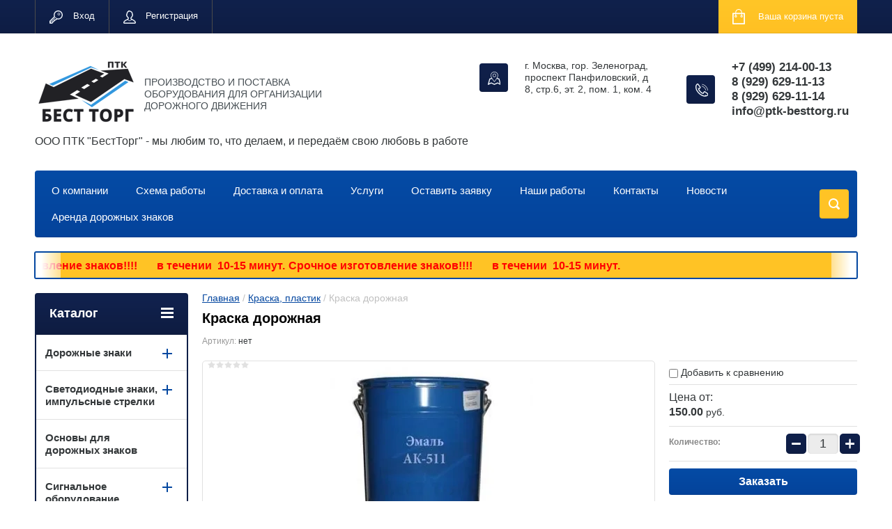

--- FILE ---
content_type: text/html; charset=utf-8
request_url: http://ptk-besttorg.ru/shop/product/kraska-dorozhnaya
body_size: 17561
content:

	<!doctype html>
<html lang="ru">
<head>
<meta charset="utf-8">
<meta name="robots" content="all"/>
<title>Краска дорожная</title>
<meta name="description" content="Краска дорожная">
<meta name="keywords" content="Краска дорожная">
<meta name="SKYPE_TOOLBAR" content="SKYPE_TOOLBAR_PARSER_COMPATIBLE">
<meta name="viewport" content="width=device-width, initial-scale=1.0, maximum-scale=1.0, user-scalable=no">
<meta name="format-detection" content="telephone=no">
<meta http-equiv="x-rim-auto-match" content="none">
<link rel="stylesheet" href="/g/css/styles_articles_tpl.css">
<script src="/g/libs/jquery/1.10.2/jquery.min.js"></script>
<link rel='stylesheet' type='text/css' href='/shared/highslide-4.1.13/highslide.min.css'/>
<script type='text/javascript' src='/shared/highslide-4.1.13/highslide-full.packed.js'></script>
<script type='text/javascript'>
hs.graphicsDir = '/shared/highslide-4.1.13/graphics/';
hs.outlineType = null;
hs.showCredits = false;
hs.lang={cssDirection:'ltr',loadingText:'Загрузка...',loadingTitle:'Кликните чтобы отменить',focusTitle:'Нажмите чтобы перенести вперёд',fullExpandTitle:'Увеличить',fullExpandText:'Полноэкранный',previousText:'Предыдущий',previousTitle:'Назад (стрелка влево)',nextText:'Далее',nextTitle:'Далее (стрелка вправо)',moveTitle:'Передвинуть',moveText:'Передвинуть',closeText:'Закрыть',closeTitle:'Закрыть (Esc)',resizeTitle:'Восстановить размер',playText:'Слайд-шоу',playTitle:'Слайд-шоу (пробел)',pauseText:'Пауза',pauseTitle:'Приостановить слайд-шоу (пробел)',number:'Изображение %1/%2',restoreTitle:'Нажмите чтобы посмотреть картинку, используйте мышь для перетаскивания. Используйте клавиши вперёд и назад'};</script>

            <!-- 46b9544ffa2e5e73c3c971fe2ede35a5 -->
            <script src='/shared/s3/js/lang/ru.js'></script>
            <script src='/shared/s3/js/common.min.js'></script>
        <link rel='stylesheet' type='text/css' href='/shared/s3/css/calendar.css' />
<!--s3_require-->
<link rel="stylesheet" href="/g/basestyle/1.0.1/user/user.css" type="text/css"/>
<link rel="stylesheet" href="/g/basestyle/1.0.1/user/user.blue.css" type="text/css"/>
<script type="text/javascript" src="/g/basestyle/1.0.1/user/user.js" async></script>
<!--/s3_require-->





	<link rel="stylesheet" type="text/css" href="/g/shop2v2/default/css/theme.less.css"><script type="text/javascript" src="/g/printme.js"></script>
<script type="text/javascript" src="/g/shop2v2/default/js/tpl.js"></script>
<script type="text/javascript" src="/g/shop2v2/default/js/baron.min.js"></script>
<script type="text/javascript" src="/g/shop2v2/default/js/shop2.2.js"></script>
<script type="text/javascript">shop2.init({"productRefs": {"232199861":{"cena_ot":{"1":["292883261"]}}},"apiHash": {"getPromoProducts":"2499b5d6e34c8497df63f28023c550ff","getSearchMatches":"d54a7a1356be5754ebb95e99ecd1f726","getFolderCustomFields":"0f7b3fccad83e568198428364824db27","getProductListItem":"e9c555ece730d11ff974b0d5e723c633","cartAddItem":"3cc08159da50b8cf9b6e5e0530693aba","cartRemoveItem":"070bb6f0c037cf877ab379feb2156f8d","cartUpdate":"62087c142ac25820687015f06d590456","cartRemoveCoupon":"bb7f2554f19b1defe5259c2410522da2","cartAddCoupon":"af6d8a4c037587924d649c51727a2402","deliveryCalc":"0eb2719961dcd80722a8efdc3bce15b3","printOrder":"1098b1d6a47a19a27969a9003a5c6405","cancelOrder":"54b7708d87f17da2932af2cd63913988","cancelOrderNotify":"dfdb697cd28cc97d69b536187d4f8be6","repeatOrder":"28831ebc67a2a22175b48a92c9fd5a87","paymentMethods":"202c0ba08f3043d76c1c479fdc7fcbf9","compare":"3a44175fdcf929144fb38dd69ba60ac4"},"verId": 1969113,"mode": "product","step": "","uri": "/shop","IMAGES_DIR": "/d/","cf_margin_price_enabled": 0,"my": {"list_picture_enlarge":true,"accessory":"\u0410\u043a\u0441\u0441\u0435\u0441\u0441\u0443\u0430\u0440\u044b","kit":"\u041d\u0430\u0431\u043e\u0440","recommend":"\u0420\u0435\u043a\u043e\u043c\u0435\u043d\u0434\u0443\u0435\u043c\u044b\u0435","similar":"\u041f\u043e\u0445\u043e\u0436\u0438\u0435","modification":"\u041c\u043e\u0434\u0438\u0444\u0438\u043a\u0430\u0446\u0438\u0438","unique_values":true,"show_rating_sort":true,"buy_alias":"\u0412 \u043a\u043e\u0440\u0437\u0438\u043d\u0443","special_alias":"spec","new_alias":"new"}});</script>
<style type="text/css">.product-item-thumb {width: 280px;}.product-item-thumb .product-image, .product-item-simple .product-image {height: 280px;width: 280px;}.product-item-thumb .product-amount .amount-title {width: 184px;}.product-item-thumb .product-price {width: 230px;}.shop2-product .product-side-l {width: 408px;}.shop2-product .product-image {height: 408px;width: 408px;}.shop2-product .product-thumbnails li {width: 126px;height: 126px;}</style><link rel="stylesheet" href="/g/templates/shop2/2.24.2/css/nouislider.min.css">

 	<link rel="stylesheet" href="/t/v2449/images/theme10/theme.scss.css">


<!-- <link rel="stylesheet" href="/t/v2449/images/css/theme.scss.css"> -->
	<script type='text/javascript' src="/g/s3/misc/eventable/0.0.1/s3.eventable.js"></script>
	<script type='text/javascript' src="/g/s3/misc/math/0.0.1/s3.math.js"></script>
	<script type='text/javascript' src="/g/s3/menu/allin/0.0.2/s3.menu.allin.js"></script>

<script src="/g/templates/shop2/2.24.2/js/owl.carousel.min.js" charset="utf-8"></script>
<script src="/g/templates/shop2/2.24.2/js/nouislider.min.js" charset="utf-8"></script>
<script src="/g/templates/shop2/2.24.2/js/jquery.responsivetabs.min.js"></script>
<script src="/g/templates/shop2/2.24.2/js/jquery.formstyler.min.js"></script>
<script src="/g/templates/shop2/2.24.2/js/animit.min.js"></script>
<script src="/g/templates/shop2/2.24.2/js/jquery.pudge.min.js"></script>
<script src="/g/s3/misc/includeform/0.0.3/s3.includeform.js"></script>

<script src="/g/templates/shop2/2.24.2/js/main.js" charset="utf-8"></script>

<script src="/t/v2449/images/js/main2.js" charset="utf-8"></script>

<script src="/t/v2449/images/js/site.addons.js"></script>
<link rel="stylesheet" href="/t/v2449/images/css/site.addons.scss.css">

<!--[if lt IE 10]>
<script src="/g/libs/ie9-svg-gradient/0.0.1/ie9-svg-gradient.min.js"></script>
<script src="/g/libs/jquery-placeholder/2.0.7/jquery.placeholder.min.js"></script>
<script src="/g/libs/jquery-textshadow/0.0.1/jquery.textshadow.min.js"></script>
<script src="/g/s3/misc/ie/0.0.1/ie.js"></script>
<![endif]-->
<!--[if lt IE 9]>
<script src="/g/libs/html5shiv/html5.js"></script>
<![endif]-->
</head>
<body>
	<div class="site-wrapper">
		<header role="banner" class="site-header">
			<div class="top-panel-wr">
				<div class="top-panel clear-self">
					<div class="regid-block">
						<a href="/user/login" class="reg-enter" >Вход</a>
						<a href="/user/register" class="reg-link" >Регистрация</a>
					</div>

					<div id="shop2-cart-preview">
	<div class="shop-block cart-preview ">
		<div class="cart-preview-count">0</div>
		<div class="block-body"><a href="/shop/cart">
						<div>Ваша корзина пуста</div>
                        </a>
		</div>
	</div>
</div><!-- Cart Preview -->					<a href="" class="top-panel-search-button"></a>
				</div>
			</div>
			<div class="header-bot-block clear-self">
				<div class="site-name-wr">
					<div class="name-bl-wr">
												<div class="logo">
							<a href="http://ptk-besttorg.ru"><img src=/thumb/2/eAnjD_7ti1oTfN48DOfp3Q/150r100/d/logo.png alt="/"></a>
						</div>
												<div class="site-name-in">
							<div class="site-name"><a href="http://ptk-besttorg.ru"></a></div>
							<div class="site-description">ПРОИЗВОДСТВО И ПОСТАВКА ОБОРУДОВАНИЯ ДЛЯ ОРГАНИЗАЦИИ ДОРОЖНОГО ДВИЖЕНИЯ</div>
						</div>
					</div>
					<div class="slogan">
						ООО ПТК &quot;БестТорг&quot; - мы любим то, что делаем, и передаём свою любовь в работе
					</div>
				</div>
				<div class="phone-block-wr clear-self">
											<div class="site-phone">
							<div class="s1"></div>
							<div class="s2 site-phone__inner">
																	<div><a href="tel:+7 (499) 214-00-13">+7 (499) 214-00-13</a></div>
																	<div><a href="tel:8 (929) 629-11-13">8 (929) 629-11-13</a></div>
																	<div><a href="tel:8 (929) 629-11-14">8 (929) 629-11-14</a></div>
																	<div><a href="tel:info@ptk-besttorg.ru">info@ptk-besttorg.ru</a></div>
															</div>
						</div>
															<div class="site-adres">
						<span class="s1"></span>
						<span class="s2 site-adres__inner">г. Москва, гор. Зеленоград, проспект Панфиловский, д 8, стр.6, эт. 2, пом. 1, ком. 4</span>
					</div>
									</div>
			</div>
			<div class="top-navigation-wrap">
				<div class="top-navigation-in">
					
					<div class="top-menu-wrapper">
						<a href="#" class="top-panel-navigation-button"></a>
						
						<div class="top-menu-scroller">
							<div class="top-categor-wr">
								<div class="top-categor-title">Каталог<span class="s1"><span class="s2"></span></span></div>
								<ul class="left-categor"><li><a href="/shop/folder/dorozhnyye-znaki-1" >Дорожные знаки</a><ul class="level-2"><li><a href="/shop/folder/vse-znaki" >Все знаки</a></li><li><a href="/shop/folder/vremennyye-znaki" >Временные знаки</a></li><li><a href="/shop/folder/znak-s-fluorestsentnym-kantom" >Знак с флуоресцентным кантом</a></li><li><a href="/shop/folder/preduprezhdayushchiye-znaki" >Предупреждающие знаки</a></li><li><a href="/shop/folder/znaki-prioriteta" >Знаки приоритета</a></li><li><a href="/shop/folder/zapreshchayushchiye-znaki" >Запрещающие знаки</a></li><li><a href="/shop/folder/predpisyvayushchiye-znaki" >Предписывающие знаки</a></li><li><a href="/shop/folder/znaki-osobykh-predpisaniy" >Знаки особых предписаний</a></li><li><a href="/shop/folder/informatsionnyye-znaki" >Информационные знаки</a></li><li><a href="/shop/folder/znaki-servisa" >Знаки сервиса</a></li><li><a href="/shop/folder/znaki-dopolnitelnoy-informatsii" >Знаки дополнительной информации</a></li><li><a href="/shop/folder/znaki-individualnogo-proyektirovaniya-zip" >Знаки индивидуального проектирования (ЗИП)</a></li></ul></li><li><a href="/shop/folder/svetodiodnyye-znaki-impulsnyye-strelki" >Светодиодные знаки, импульсные стрелки</a><ul class="level-2"><li><a href="/shop/folder/aksessuary" >Аксессуары</a></li></ul></li><li><a href="/shop/folder/osnovy-dlya-dorozhnykh-znakov" >Основы для дорожных знаков</a></li><li><a href="/shop/folder/signalnoye-oborudovaniye" >Сигнальное оборудование</a><ul class="level-2"><li><a href="/shop/folder/vse-1" >Все</a></li><li><a href="/shop/folder/fonari-girlyandy" >Фонари, гирлянды</a></li><li><a href="/shop/folder/katafoty" >Катафоты, щиты прикрытия, балки светосигнальные</a></li><li><a href="/shop/folder/aksessuary-1" >Аксессуары</a></li></ul></li><li><a href="/shop/folder/lezhachiye-politseyskiye-iskusstvennaya-dorozhnaya-nerovnost-idn" >Лежачие полицейские (Искусственная дорожная неровность (ИДН)</a></li><li><a href="/shop/folder/kolesootboyniki" >Колесоотбойники</a><ul class="level-2"><li><a href="/shop/folder/metallicheskiye" >Металлические</a></li><li><a href="/shop/folder/rezinovyye" >Резиновые</a></li><li><a href="/shop/folder/s-yezd-s-bordyura" >Съезд с бордюра</a></li></ul></li><li><a href="/shop/folder/zashchita-dlya-uglov-sten-dempfer" >Защита для углов, стен (Демпфер)</a></li><li><a href="/shop/folder/zerkala" >Зеркала</a><ul class="level-2"><li><a href="/shop/folder/vse-2" >Все</a></li><li><a href="/shop/folder/kruglyye" >Круглые</a></li><li><a href="/shop/folder/pryamougolnyye" >Прямоугольные</a></li><li><a href="/shop/folder/kupolnyye" >Купольные</a></li></ul></li><li><a href="/shop/folder/kabelnyye-kapy-kabelmost" >Кабельные капы (Кабельмост)</a></li><li><a href="/shop/folder/stoyki-trenogi-krepleniya-osnovy" >Стойки, треноги, крепления, опоры</a><ul class="level-2"><li><a href="/shop/folder/vse-3" >Все</a></li><li><a href="/shop/folder/stoyki-otsinkovannyye-dlya-dorozhnykh-znakov" >Стойки оцинкованные для дорожных знаков</a></li><li><a href="/shop/folder/trenogi-pod-vremennyye-znaki" >Треноги под временные знаки</a></li><li><a href="/shop/folder/osnovy" >Опоры</a></li></ul></li><li><a href="/shop/folder/dorozhnyye-konusa" >Дорожные конуса</a></li><li><a href="/shop/folder/baryery-bloki-bufera-kraby-setka" >Барьеры, блоки, буфера, крабы, сетка</a><ul class="level-2"><li><a href="/shop/folder/vse-4" >Все</a></li><li><a href="/shop/folder/vodonalivnyye-vkladyvayushchiyesya-baryery" >Водоналивные/вкладывающиеся барьеры</a></li><li><a href="/shop/folder/bufera-dorozhnyye" >Буфера дорожные</a></li><li><a href="/shop/folder/kraby-parkovochnyye-baryery" >Крабы парковочные, барьеры</a></li><li><a href="/shop/folder/setka-ograditelnaya" >Сетка оградительная</a></li></ul></li><li><a href="/shop/folder/stolbiki" >Столбики</a><ul class="level-2"><li><a href="/shop/folder/vse-5" >Все</a></li><li><a href="/shop/folder/metallicheskiye-1" >Металлические</a></li><li><a href="/shop/folder/plastikovyye" >Пластиковые</a></li><li><a href="/shop/folder/soldatiki" >Солдатики</a></li><li><a href="/shop/folder/vekha-ograditelnaya" >Веха оградительная</a></li><li><a href="/shop/folder/aksessuary-2" >Аксессуары</a></li><li><a href="/shop/folder/razdeliteli-potokov" >Разделители потоков</a></li></ul></li><li class="opened active"><a href="/shop/folder/kraska-plastik" >Краска, пластик</a></li><li><a href="/shop/folder/komplekty-dlya-provedeniya-dorozhnykh-rabot-vygorodka" >Комплекты для проведения дорожных работ (Выгородка)</a><ul class="level-2"><li><a href="/shop/folder/vse-6" >Все</a></li></ul></li><li><a href="/shop/folder/ograzhdeniya" >Ограждения</a><ul class="level-2"><li><a href="/shop/folder/vse-7" >Все</a></li><li><a href="/shop/folder/mobilnyye" >Мобильные</a></li><li><a href="/shop/folder/dorozhnyye" >Дорожные</a></li><li><a href="/shop/folder/peshekhodnyye" >Пешеходные</a></li><li><a href="/shop/folder/metallicheskiye-baryernyye-ograzhdeniya" >МЕТАЛЛИЧЕСКИЕ БАРЬЕРНЫЕ ОГРАЖДЕНИЯ</a></li></ul></li><li><a href="/shop/folder/spetsodezhda" >Спецодежда</a></li><li><a href="/shop/folder/blagoustroystvo-territorii-khozyaystvennyye-tovary" >Благоустройство территории, хозяйственные товары</a></li><li><a href="/shop/folder/plenka-trafarety-lenta" >Пленка, трафареты, лента</a><ul class="level-2"><li><a href="/shop/folder/vse-8" >Все</a></li><li><a href="/shop/folder/plenka" >Пленка</a></li><li><a href="/shop/folder/trafarety" >Трафареты</a></li><li><a href="/shop/folder/lenta-ograditelnaya" >Лента оградительная</a></li><li><a href="/shop/folder/naklejki" >Наклейки</a></li></ul></li><li><a href="/shop/folder/aksessuary-3" >Аксессуары</a></li><li><a href="/shop/folder/himiya" >Химия</a></li><li><a href="/shop/folder/blokiratory-dorozhnye" >Блокираторы дорожные</a><ul class="level-2"><li><a href="/shop/folder/shlagbaum" >Шлагбаум</a></li><li><a href="/shop/folder/protivotaranoe-ustrojstvo" >Противотараное устройство</a></li><li><a href="/shop/folder/protivotarannyj-barer" >Противотаранный барьер</a></li></ul></li><li><a href="/shop/folder/zagraditelnye-znaki" >Заградительные щиты</a></li><li><a href="/folder/259308107" >Мобильные светофоры</a></li></ul>							</div>
							<div class="regid-block">
								<a href="/user/login" class="reg-enter">Вход</a>
								<a href="/user/register" class="reg-link">Регистрация</a>
							</div>
							<ul class="top-menu"><li><a href="/o-kompanii" >О компании</a></li><li><a href="/skhema-raboty" >Схема работы</a></li><li><a href="/dostavka-i-oplata" >Доставка и оплата</a></li><li><a href="/uslugi" >Услуги</a></li><li><a href="/ostavit-zayavku" >Оставить заявку</a></li><li><a href="/nashi-raboty" >Наши работы</a></li><li><a href="/kontakty" >Контакты</a></li><li><a href="/novosti" >Новости</a></li><li><a href="/arenda-dorozhnykh-znakov" >Аренда дорожных знаков</a></li></ul>							<ul class="left-menu"><li><a href="/sotrudnichestvo" >Клиентам и постащикам</a></li><li><a href="/aktsii" >Акции</a></li><li><a href="/poleznaya-informatsiya" >Полезная Информация</a></li><li><a href="/napishite-nam" >Напишите нам</a></li><li><a href="/search" >Поиск по сайту</a></li><li><a href="/karta-sayta" >Карта сайта</a></li><li><a href="/" >Главная</a></li></ul>						</div>
					</div>
					<div class="search-block-wr">
						<a href="#" class="search-btn"></a>
					</div>
					<div class="top-navigation-search-preview">
						<div class="search-online-store-wrapper">
							<div class="search-online-store-button"></div>
							<div class="search-online-store-scroller">				
									
    
<div class="search-online-store">
	<div class="block-title">Расширенный поиск</div>
	<div class="block-title2">Поиск</div>

	<div class="block-body">
		<form class="dropdown clear-self" action="/shop/search" enctype="multipart/form-data">
			<input type="hidden" name="sort_by" value="">
							<div class="field text">
					<label class="field-title" for="s[name]">Название:</label>
					<label class="input"><input type="text" name="s[name]" id="s[name]" value=""></label>
				</div>
			
							<div class="field dimension range_slider_wrapper clear-self">
					<span class="field-title">Цена (руб.):</span>
					<label class="start">
						<span class="input"><input name="s[price][min]" type="text" value="0" class="noUi-slider__low"></span>
					</label>
					<label class="end">
						<span class="input"><input name="s[price][max]" type="text" value="40000" class="noUi-slider__hight"></span>
					</label>
					<div class="noUi-slider"></div>
				</div>
			
 			 


							<div class="field text">
					<label class="field-title" for="s[article">Артикул:</label>
					<label class="input"><input type="text" name="s[article]" id="s[article" value=""></label>
				</div>
			
							<div class="field text">
					<label class="field-title" for="search_text">Текст:</label>
					<label class="input"><input type="text" name="search_text" id="search_text"  value=""></label>
				</div>
						
							<div class="field select">
					<span class="field-title">Выберите категорию:</span>
					<select name="s[folder_id]" id="s[folder_id]">
						<option value="">Все</option>
																											                            <option value="43893461" >
	                                 Дорожные знаки
	                            </option>
	                        														                            <option value="43893661" >
	                                &raquo; Все знаки
	                            </option>
	                        														                            <option value="43893861" >
	                                &raquo; Временные знаки
	                            </option>
	                        														                            <option value="50842061" >
	                                &raquo; Знак с флуоресцентным кантом
	                            </option>
	                        														                            <option value="43894061" >
	                                &raquo; Предупреждающие знаки
	                            </option>
	                        														                            <option value="43894261" >
	                                &raquo; Знаки приоритета
	                            </option>
	                        														                            <option value="45415461" >
	                                &raquo; Запрещающие знаки
	                            </option>
	                        														                            <option value="43894461" >
	                                &raquo; Предписывающие знаки
	                            </option>
	                        														                            <option value="43894661" >
	                                &raquo; Знаки особых предписаний
	                            </option>
	                        														                            <option value="43894861" >
	                                &raquo; Информационные знаки
	                            </option>
	                        														                            <option value="43895061" >
	                                &raquo; Знаки сервиса
	                            </option>
	                        														                            <option value="43895261" >
	                                &raquo; Знаки дополнительной информации
	                            </option>
	                        														                            <option value="43895461" >
	                                &raquo; Знаки индивидуального проектирования (ЗИП)
	                            </option>
	                        														                            <option value="43895661" >
	                                 Светодиодные знаки, импульсные стрелки
	                            </option>
	                        														                            <option value="43896461" >
	                                &raquo; Аксессуары
	                            </option>
	                        														                            <option value="43896661" >
	                                 Основы для дорожных знаков
	                            </option>
	                        														                            <option value="43896861" >
	                                 Сигнальное оборудование
	                            </option>
	                        														                            <option value="43897061" >
	                                &raquo; Все
	                            </option>
	                        														                            <option value="43897261" >
	                                &raquo; Фонари, гирлянды
	                            </option>
	                        														                            <option value="43897461" >
	                                &raquo; Катафоты, щиты прикрытия, балки светосигнальные
	                            </option>
	                        														                            <option value="43897661" >
	                                &raquo; Аксессуары
	                            </option>
	                        														                            <option value="43897861" >
	                                 Лежачие полицейские (Искусственная дорожная неровность (ИДН)
	                            </option>
	                        														                            <option value="43898061" >
	                                 Колесоотбойники
	                            </option>
	                        														                            <option value="43898261" >
	                                &raquo; Металлические
	                            </option>
	                        														                            <option value="43898461" >
	                                &raquo; Резиновые
	                            </option>
	                        														                            <option value="43898861" >
	                                &raquo; Съезд с бордюра
	                            </option>
	                        														                            <option value="43899061" >
	                                 Защита для углов, стен (Демпфер)
	                            </option>
	                        														                            <option value="43899261" >
	                                 Зеркала
	                            </option>
	                        														                            <option value="43899461" >
	                                &raquo; Все
	                            </option>
	                        														                            <option value="43899661" >
	                                &raquo; Круглые
	                            </option>
	                        														                            <option value="43899861" >
	                                &raquo; Прямоугольные
	                            </option>
	                        														                            <option value="43900061" >
	                                &raquo; Купольные
	                            </option>
	                        														                            <option value="43900261" >
	                                 Кабельные капы (Кабельмост)
	                            </option>
	                        														                            <option value="43900461" >
	                                 Стойки, треноги, крепления, опоры
	                            </option>
	                        														                            <option value="43900661" >
	                                &raquo; Все
	                            </option>
	                        														                            <option value="43900861" >
	                                &raquo; Стойки оцинкованные для дорожных знаков
	                            </option>
	                        														                            <option value="43901061" >
	                                &raquo; Треноги под временные знаки
	                            </option>
	                        														                            <option value="43901261" >
	                                &raquo; Опоры
	                            </option>
	                        														                            <option value="43901461" >
	                                 Дорожные конуса
	                            </option>
	                        														                            <option value="43901661" >
	                                 Барьеры, блоки, буфера, крабы, сетка
	                            </option>
	                        														                            <option value="43901861" >
	                                &raquo; Все
	                            </option>
	                        														                            <option value="43902061" >
	                                &raquo; Водоналивные/вкладывающиеся барьеры
	                            </option>
	                        														                            <option value="43902261" >
	                                &raquo; Буфера дорожные
	                            </option>
	                        														                            <option value="43902461" >
	                                &raquo; Крабы парковочные, барьеры
	                            </option>
	                        														                            <option value="43902661" >
	                                &raquo; Сетка оградительная
	                            </option>
	                        														                            <option value="43902861" >
	                                 Столбики
	                            </option>
	                        														                            <option value="43903061" >
	                                &raquo; Все
	                            </option>
	                        														                            <option value="43903261" >
	                                &raquo; Металлические
	                            </option>
	                        														                            <option value="43903461" >
	                                &raquo; Пластиковые
	                            </option>
	                        														                            <option value="43903661" >
	                                &raquo; Солдатики
	                            </option>
	                        														                            <option value="43903861" >
	                                &raquo; Веха оградительная
	                            </option>
	                        														                            <option value="43904061" >
	                                &raquo; Аксессуары
	                            </option>
	                        														                            <option value="180899901" >
	                                &raquo; Разделители потоков
	                            </option>
	                        														                            <option value="43904261" >
	                                 Краска, пластик
	                            </option>
	                        														                            <option value="43904461" >
	                                 Комплекты для проведения дорожных работ (Выгородка)
	                            </option>
	                        														                            <option value="43904661" >
	                                &raquo; Все
	                            </option>
	                        														                            <option value="43905461" >
	                                 Ограждения
	                            </option>
	                        														                            <option value="43905661" >
	                                &raquo; Все
	                            </option>
	                        														                            <option value="43905861" >
	                                &raquo; Мобильные
	                            </option>
	                        														                            <option value="43906061" >
	                                &raquo; Дорожные
	                            </option>
	                        														                            <option value="43906261" >
	                                &raquo; Пешеходные
	                            </option>
	                        														                            <option value="396667461" >
	                                &raquo; МЕТАЛЛИЧЕСКИЕ БАРЬЕРНЫЕ ОГРАЖДЕНИЯ
	                            </option>
	                        														                            <option value="43906461" >
	                                 Спецодежда
	                            </option>
	                        														                            <option value="43906661" >
	                                 Благоустройство территории, хозяйственные товары
	                            </option>
	                        														                            <option value="43906861" >
	                                 Пленка, трафареты, лента
	                            </option>
	                        														                            <option value="43907061" >
	                                &raquo; Все
	                            </option>
	                        														                            <option value="43907261" >
	                                &raquo; Пленка
	                            </option>
	                        														                            <option value="43907461" >
	                                &raquo; Трафареты
	                            </option>
	                        														                            <option value="43907661" >
	                                &raquo; Лента оградительная
	                            </option>
	                        														                            <option value="296914500" >
	                                &raquo; Наклейки
	                            </option>
	                        														                            <option value="43907861" >
	                                 Аксессуары
	                            </option>
	                        														                            <option value="259140500" >
	                                 Химия
	                            </option>
	                        														                            <option value="72007701" >
	                                 Блокираторы дорожные
	                            </option>
	                        														                            <option value="72008501" >
	                                &raquo; Шлагбаум
	                            </option>
	                        														                            <option value="72017901" >
	                                &raquo; Противотараное устройство
	                            </option>
	                        														                            <option value="72021901" >
	                                &raquo; Противотаранный барьер
	                            </option>
	                        														                            <option value="343489705" >
	                                 Заградительные щиты
	                            </option>
	                        														                            <option value="259308107" >
	                                 Мобильные светофоры
	                            </option>
	                        											</select>
				</div>

				<div id="shop2_search_custom_fields"></div>
			
						<div id="shop2_search_global_fields">
				
			
			
												<div class="field checkbox">
						<label class="field-title">
							<input type="checkbox" name="s[cena_ot]" value="1" > Цена от
						</label>
					</div>
							

									</div>
						
							<div class="field select">
					<span class="field-title">Производитель:</span>
					<select name="s[vendor_id]">
						<option value="">Все</option>          
	                    	                        <option value="9287461" >Adidas</option>
	                    	                        <option value="9287661" >ANTA</option>
	                    	                        <option value="9287861" >Bearpaw</option>
	                    	                        <option value="9288061" >BFM</option>
	                    	                        <option value="9288261" >Bonaldo</option>
	                    	                        <option value="9288461" >Booroo</option>
	                    	                        <option value="9288661" >Brado</option>
	                    	                        <option value="9288861" >BRW</option>
	                    	                        <option value="9289061" >Calipso</option>
	                    	                        <option value="9289261" >Cava</option>
	                    	                        <option value="9289461" >Charmant</option>
	                    	                        <option value="9289661" >Crocs</option>
	                    	                        <option value="9289861" >Crosby</option>
	                    	                        <option value="9290061" >Darо</option>
	                    	                        <option value="9290261" >DC Shoes</option>
	                    	                        <option value="9290461" >De Fonseca</option>
	                    	                        <option value="9290661" >Demix</option>
	                    	                        <option value="9290861" >Desiree</option>
	                    	                        <option value="9291061" >Disney</option>
	                    	                        <option value="9291261" >Dupen</option>
	                    	                        <option value="9291461" >El Tempo</option>
	                    	                        <option value="9291661" >Gala Mobilya</option>
	                    	                        <option value="9291861" >GEOX</option>
	                    	                        <option value="9292061" >H.E.BY MANGO</option>
	                    	                        <option value="9292261" >Home story</option>
	                    	                        <option value="9292461" >KangaROOS</option>
	                    	                        <option value="9292661" >MebelNeo</option>
	                    	                        <option value="9292861" >Merrell</option>
	                    	                        <option value="9293061" >Modenese Gastone</option>
	                    	                        <option value="9293261" >Monster High</option>
	                    	                        <option value="9293461" >My Little Pony</option>
	                    	                        <option value="9293661" >Nike</option>
	                    	                        <option value="9293861" >Poltrona Frau</option>
	                    	                        <option value="9294061" >PUSHA</option>
	                    	                        <option value="9294261" >Renaissance</option>
	                    	                        <option value="9294461" >Richter</option>
	                    	                        <option value="9294661" >Rubber Duck</option>
	                    	                        <option value="9294861" >Taranko</option>
	                    	                        <option value="9295061" >THOMAS MUNZ</option>
	                    	                        <option value="9295261" >Vitacci</option>
	                    	                        <option value="16320261" >БестТорг</option>
	                    	                        <option value="9295461" >Бон-Орто</option>
	                    	                        <option value="9295661" >Дар Мебель</option>
	                    	                        <option value="9295861" >Зебра</option>
	                    	                        <option value="9296261" >Мебель-Шоп</option>
	                    	                        <option value="9296061" >МебельЛюкс</option>
	                    	                        <option value="9296461" >Модуль Стиль</option>
	                    	                        <option value="9296861" >Обувь для всех ЛТД</option>
	                    	                        <option value="9296661" >ОбувьТрейд</option>
	                    	                        <option value="9297061" >ОдеждаТрейд</option>
	                    	                        <option value="9297261" >Производитель №1</option>
	                    	                        <option value="9297461" >Производитель №2</option>
	                    	                        <option value="9297661" >Производитель №3</option>
	                    	                        <option value="9297861" >Строймебель</option>
	                    	                        <option value="9298061" >ТВОЕ</option>
	                    	                        <option value="9298261" >ТК Универсум</option>
	                    	                        <option value="9298461" >ТоргМебель</option>
	                    	                        <option value="9298661" >фабрика мягко мебели ПетроВичи</option>
	                    					</select>
				</div>
			
							<div class="field select">
					<span class="field-title">Новинка:</span>
					<select name="s[new]">
						<option value="">Все</option>
	                    <option value="1">да</option>
	                    <option value="0">нет</option>
					</select>
				</div>
			
							<div class="field select">
					<span class="field-title">Спецпредложение:</span>
					<select name="s[special]">
						<option value="">Все</option>
	                    <option value="1">да</option>
	                    <option value="0">нет</option>
					</select>
				</div>
			
							<div class="field select">
					<span class="field-title">Результатов на странице:</span>
					<select name="s[products_per_page]">
									            				            				            <option value="5">5</option>
			            				            				            <option value="20">20</option>
			            				            				            <option value="35">35</option>
			            				            				            <option value="50">50</option>
			            				            				            <option value="65">65</option>
			            				            				            <option value="80">80</option>
			            				            				            <option value="95">95</option>
			            					</select>
				</div>
			
			<div class="submit">
				<button type="submit" class="search-btn shop-product-button">Найти</button>
			</div>
		<re-captcha data-captcha="recaptcha"
     data-name="captcha"
     data-sitekey="6LcYvrMcAAAAAKyGWWuW4bP1De41Cn7t3mIjHyNN"
     data-lang="ru"
     data-rsize="invisible"
     data-type="image"
     data-theme="light"></re-captcha></form>
	</div>
</div><!-- Search Form -->							</div>
						</div>
						<div class="site-search">
							<form action="/search" method="get" class="clear-self">
								<div class="form-inner clear-self">
									<button type="submit" value="найти"></button>
									<label>
										<input type="text" placeholder="Что ищите?" name="search" value="">
									</label>						
								</div>
							<re-captcha data-captcha="recaptcha"
     data-name="captcha"
     data-sitekey="6LcYvrMcAAAAAKyGWWuW4bP1De41Cn7t3mIjHyNN"
     data-lang="ru"
     data-rsize="invisible"
     data-type="image"
     data-theme="light"></re-captcha></form>
						</div>
					</div>	
				</div>
			</div>
		</header> <!-- .site-header -->
				<div class="ticker-wrap">
			<div class="ticker">
				<div class="wrap" >
					<div>
						<p><span style="color: #ff0000;"><span style="font-size: 16px;"><strong>Срочное изготовление знаков!!!! &nbsp; &nbsp; &nbsp; в течении &nbsp;10-15 минут.</strong></span></span></p>
					</div>
				</div>
			</div>
		</div>
				<div class="site-container clear-self">

			<div class="site-container-in clear-self">

			<main role="main" class="site-main">
				<div class="site-main-inner"  style="margin-right:270px; ">
															<div class="site-path-wrap">
						<div class="site-path"><div><a href="/">Главная</a> / <a href="/shop/folder/kraska-plastik">Краска, пластик</a> / Краска дорожная</div></div>
					</div>
										<h1 class="conth1">Краска дорожная</h1>					
	<div class="shop2-cookies-disabled shop2-warning hide"></div>
	
	
	
		
							
			
							
			
							
			
		
					

	
					
	
	
					<div class="shop2-product-article"><span>Артикул:</span> нет</div>
	
	

    <script type="text/javascript">
        hs.align = 'center';
        hs.transitions = ['expand', 'crossfade'];
        hs.outlineType = 'rounded-white';
        hs.fadeInOut = true;
        hs.dimmingOpacity = 0.75; 

        hs.addSlideshow({
            slideshowGroup: 'group1',
            interval: 5000,
            repeat: false,
            useControls: true,
            fixedControls: 'fit',
            overlayOptions: {
                opacity: .75,
                position: 'bottom center',
                hideOnMouseOut: true
            }
        });
        // gallery config object
var config1 = {
    slideshowGroup: 'group1',
    transitions: ['expand', 'crossfade']
};
    </script>




<form 
	method="post" 
	action="/shop?mode=cart&amp;action=add" 
	accept-charset="utf-8"
	class="shop-product">

	<input type="hidden" name="kind_id" value="292883261"/>
	<input type="hidden" name="product_id" value="232199861"/>
	<input type="hidden" name="meta" value='{&quot;cena_ot&quot;:&quot;1&quot;}'/>

	<div class="product-left-side">
		<div class="product-left-side-in">
			
			<div class="product-image">
				<div class="product-label">
														</div>
								<a href="/d/em511.jpg" onclick="return hs.expand(this, config1  )">
					<img src="/thumb/2/dtksCzPP_JIXPCsr0c3w8w/408r408/d/em511.jpg" alt="Краска дорожная" title="Краска дорожная" />
				</a>
								
					
	
	<div class="tpl-rating-block">Рейтинг:<div class="tpl-stars"><div class="tpl-rating" style="width: 0%;"></div></div>(0 голосов)</div>

				</div>

						<div class="product-thumbnails">
				<ul>
																						
																<li>
							<a href="/d/em.jpg" onclick="return hs.expand(this, config1  )">
								<img src="/thumb/2/xJg2lFP8sghFZrZELR0nxQ/68r68/d/em.jpg" alt="" />
							</a>
							<div class="verticalMiddle"></div>
						</li>
											<li>
							<a href="/d/kraska1.png" onclick="return hs.expand(this, config1  )">
								<img src="/thumb/2/R5-ESeVathndkQKu8J1QBw/68r68/d/kraska1.png" alt="" />
							</a>
							<div class="verticalMiddle"></div>
						</li>
									</ul>
			</div>
			
			
								<div class="yashare">
						<script type="text/javascript" src="http://yandex.st/share/share.js" charset="utf-8"></script>
						
						<style type="text/css">
							div.yashare span.b-share a.b-share__handle img,
							div.yashare span.b-share a.b-share__handle span {
								background-image: url("http://yandex.st/share/static/b-share-icon.png");
							}
						</style>
						
						<span class="yashare-header">поделиться</span>
						<div class="yashare-auto-init" data-yashareL10n="ru" data-yashareType="none" data-yashareQuickServices="vkontakte,facebook,twitter,odnoklassniki,moimir,gplus" data-yashareImage="http://ptk-besttorg.ru/d/em511.jpg"></div>
					</div>
						</div>
	</div>
	<div class="product-right-side">
				
 
		
			<ul class="product-options">
			<div class="product-compare">
			<label>
				<input type="checkbox" value="292883261"/>
				Добавить к сравнению
			</label>
		</div>
		
</ul>
	
					<div class="form-add">
				<div class="product-price">
						<div class="price-current">
		<p style="margin:0 0 5px;">Цена от:</p><strong>150.00</strong> <span>руб.</span>
			</div>
						
				</div>
				
					<div class="product-amount">
					<div class="amount-title">Количество:</div>
							<div class="shop2-product-amount">
				<button type="button" class="amount-minus">&#8722;</button><input type="text" name="amount" data-min="1" data-multiplicity="1" maxlength="4" value="1" /><button type="button" class="amount-plus">&#43;</button>
			</div>
						</div>

				
				

	<a  href="/zakazat" class="shop-product-order-btn type-3">
		<span>Заказать</span>
	</a>

<input type="hidden" value="Краска дорожная" name="product_name" />
<input type="hidden" value="http://ptk-besttorg.ru/shop/product/kraska-dorozhnaya" name="product_link" />							</div>
			
		
	</div>
	<div class="shop2-clear-container"></div>
<re-captcha data-captcha="recaptcha"
     data-name="captcha"
     data-sitekey="6LcYvrMcAAAAAKyGWWuW4bP1De41Cn7t3mIjHyNN"
     data-lang="ru"
     data-rsize="invisible"
     data-type="image"
     data-theme="light"></re-captcha></form><!-- Product -->

	



	<div id="product_tabs" class="shop-product-data">
					<ul class="shop-product-tabs">
				<li class="active-tab"><a href="#shop2-tabs-2">Описание</a></li><li ><a href="#shop2-tabs-01">Отзывы</a></li>
			</ul>

						<div class="shop-product-desc">
				
				
								<div class="desc-area active-area" id="shop2-tabs-2">
					<p>
<table border="0">
<tbody>
<tr>
<td><span style="font-size: 12pt;">Название</span></td>
<td><span style="font-size: 12pt;">Характеристики</span></td>
<td><span style="font-size: 12pt;">Цена за кг.</span></td>
</tr>
<tr>
<td><span style="font-size: 12pt;">Краска белая&nbsp;</span></td>
<td><span style="font-size: 12pt;">ведро 25-30 кг.</span></td>
<td><span style="font-size: 14pt; font-family: 'arial black', 'avant garde';">155</span></td>
</tr>
<tr>
<td><span style="font-size: 12pt;">Краска желтая</span></td>
<td><span style="font-size: 12pt;">ведро 25-30 кг</span></td>
<td><span style="font-size: 14pt; font-family: 'arial black', 'avant garde';">155</span></td>
</tr>
<tr>
<td><span style="font-size: 12pt;">Краска черная</span></td>
<td><span style="font-size: 12pt;">ведро 25-30 кг.</span></td>
<td><span style="font-size: 14pt; font-family: 'arial black', 'avant garde';">140</span></td>
</tr>
<tr>
<td><span style="font-size: 12pt;">Краска цветная</span></td>
<td><span style="font-size: 12pt;">ведро 25-30 кг.</span></td>
<td><span style="font-size: 14pt; font-family: 'arial black', 'avant garde';">под запрос</span></td>
</tr>
</tbody>
</table>
</p>
					<div class="shop2-clear-container"></div>
				</div>
								
								
				
				
				

				<div class="desc-area " id="shop2-tabs-01">
						
	
	
					<div class="tpl-block-header">Авторизуйтесь, чтобы оставить комментарий</div>
			<form method="post" class="tpl-form tpl-auth" action="/user/login" method="post">
		
	<div class="tpl-left">
		<div class="tpl-field">
			<div class="tpl-title">Введите Ваш e-mail:</div>
			<div class="tpl-value end-em">
				<input type="text" name="login" value="" />
			</div>
		</div>

		<div class="tpl-field">
			<div class="tpl-title">Введите Ваш пароль:</div>
			<div class="tpl-value clearfix">
			<input class="pull-left" type="password" name="password" />
			<button class="tpl-button pull-right shop-product-button" type="submit">Войти</button>
			</div>
		</div>

		<div class="tpl-field clear-self">
			<label class="tpl-title">
			<input type="checkbox" name="password" onclick="this.value=(this.value=='0'?'1':'0');" value="0" name="remember" />
				Запомнить меня
			</label>
							<a class="tpl-field-reg" href="/user/register">Регистрация</a>
					</div>
		
		
	</div>

	<div class="tpl-right">
		<div class="tpl-field">
			Если Вы уже зарегистрированы на нашем сайте, но забыли пароль или Вам не пришло письмо подтверждения, воспользуйтесь формой восстановления пароля.
		</div>
		
		<div class="tpl-field">
			<a class="tpl-button shop-product-button" href="/user/forgot_password">Восстановить пароль</a>
		</div>
	</div>
<re-captcha data-captcha="recaptcha"
     data-name="captcha"
     data-sitekey="6LcYvrMcAAAAAKyGWWuW4bP1De41Cn7t3mIjHyNN"
     data-lang="ru"
     data-rsize="invisible"
     data-type="image"
     data-theme="light"></re-captcha></form>		
						<div class="shop2-clear-container"></div>
				</div>

			</div><!-- Product Desc -->
		
				<div class="shop2-clear-container"></div>
	</div>

<div class="shop-product-folders-header">Товар находится в категориях:</div>
<div class="shop-product-folders">
					<a href="/shop/folder/kraska-plastik">
				Краска, пластик
				<span></span>			
			</a>
			</div>
<div class="shop2-group-kinds-wrap">
	
</div>		<p><a href="javascript:shop2.back()" class="shop2-btn shop2-btn-back">Назад</a></p>

	


	
	</div>
			</main> <!-- .site-main -->
						<aside role="complementary" class="site-sidebar left">
				<div class="left-categor-wr">
					<div class="left-categor-title">Каталог<span class="s1"><span class="s2"></span></span></div>
					<ul class="left-categor"><li><a href="/shop/folder/dorozhnyye-znaki-1" >Дорожные знаки</a><ul class="level-2"><li><a href="/shop/folder/vse-znaki" >Все знаки</a></li><li><a href="/shop/folder/vremennyye-znaki" >Временные знаки</a></li><li><a href="/shop/folder/znak-s-fluorestsentnym-kantom" >Знак с флуоресцентным кантом</a></li><li><a href="/shop/folder/preduprezhdayushchiye-znaki" >Предупреждающие знаки</a></li><li><a href="/shop/folder/znaki-prioriteta" >Знаки приоритета</a></li><li><a href="/shop/folder/zapreshchayushchiye-znaki" >Запрещающие знаки</a></li><li><a href="/shop/folder/predpisyvayushchiye-znaki" >Предписывающие знаки</a></li><li><a href="/shop/folder/znaki-osobykh-predpisaniy" >Знаки особых предписаний</a></li><li><a href="/shop/folder/informatsionnyye-znaki" >Информационные знаки</a></li><li><a href="/shop/folder/znaki-servisa" >Знаки сервиса</a></li><li><a href="/shop/folder/znaki-dopolnitelnoy-informatsii" >Знаки дополнительной информации</a></li><li><a href="/shop/folder/znaki-individualnogo-proyektirovaniya-zip" >Знаки индивидуального проектирования (ЗИП)</a></li></ul></li><li><a href="/shop/folder/svetodiodnyye-znaki-impulsnyye-strelki" >Светодиодные знаки, импульсные стрелки</a><ul class="level-2"><li><a href="/shop/folder/aksessuary" >Аксессуары</a></li></ul></li><li><a href="/shop/folder/osnovy-dlya-dorozhnykh-znakov" >Основы для дорожных знаков</a></li><li><a href="/shop/folder/signalnoye-oborudovaniye" >Сигнальное оборудование</a><ul class="level-2"><li><a href="/shop/folder/vse-1" >Все</a></li><li><a href="/shop/folder/fonari-girlyandy" >Фонари, гирлянды</a></li><li><a href="/shop/folder/katafoty" >Катафоты, щиты прикрытия, балки светосигнальные</a></li><li><a href="/shop/folder/aksessuary-1" >Аксессуары</a></li></ul></li><li><a href="/shop/folder/lezhachiye-politseyskiye-iskusstvennaya-dorozhnaya-nerovnost-idn" >Лежачие полицейские (Искусственная дорожная неровность (ИДН)</a></li><li><a href="/shop/folder/kolesootboyniki" >Колесоотбойники</a><ul class="level-2"><li><a href="/shop/folder/metallicheskiye" >Металлические</a></li><li><a href="/shop/folder/rezinovyye" >Резиновые</a></li><li><a href="/shop/folder/s-yezd-s-bordyura" >Съезд с бордюра</a></li></ul></li><li><a href="/shop/folder/zashchita-dlya-uglov-sten-dempfer" >Защита для углов, стен (Демпфер)</a></li><li><a href="/shop/folder/zerkala" >Зеркала</a><ul class="level-2"><li><a href="/shop/folder/vse-2" >Все</a></li><li><a href="/shop/folder/kruglyye" >Круглые</a></li><li><a href="/shop/folder/pryamougolnyye" >Прямоугольные</a></li><li><a href="/shop/folder/kupolnyye" >Купольные</a></li></ul></li><li><a href="/shop/folder/kabelnyye-kapy-kabelmost" >Кабельные капы (Кабельмост)</a></li><li><a href="/shop/folder/stoyki-trenogi-krepleniya-osnovy" >Стойки, треноги, крепления, опоры</a><ul class="level-2"><li><a href="/shop/folder/vse-3" >Все</a></li><li><a href="/shop/folder/stoyki-otsinkovannyye-dlya-dorozhnykh-znakov" >Стойки оцинкованные для дорожных знаков</a></li><li><a href="/shop/folder/trenogi-pod-vremennyye-znaki" >Треноги под временные знаки</a></li><li><a href="/shop/folder/osnovy" >Опоры</a></li></ul></li><li><a href="/shop/folder/dorozhnyye-konusa" >Дорожные конуса</a></li><li><a href="/shop/folder/baryery-bloki-bufera-kraby-setka" >Барьеры, блоки, буфера, крабы, сетка</a><ul class="level-2"><li><a href="/shop/folder/vse-4" >Все</a></li><li><a href="/shop/folder/vodonalivnyye-vkladyvayushchiyesya-baryery" >Водоналивные/вкладывающиеся барьеры</a></li><li><a href="/shop/folder/bufera-dorozhnyye" >Буфера дорожные</a></li><li><a href="/shop/folder/kraby-parkovochnyye-baryery" >Крабы парковочные, барьеры</a></li><li><a href="/shop/folder/setka-ograditelnaya" >Сетка оградительная</a></li></ul></li><li><a href="/shop/folder/stolbiki" >Столбики</a><ul class="level-2"><li><a href="/shop/folder/vse-5" >Все</a></li><li><a href="/shop/folder/metallicheskiye-1" >Металлические</a></li><li><a href="/shop/folder/plastikovyye" >Пластиковые</a></li><li><a href="/shop/folder/soldatiki" >Солдатики</a></li><li><a href="/shop/folder/vekha-ograditelnaya" >Веха оградительная</a></li><li><a href="/shop/folder/aksessuary-2" >Аксессуары</a></li><li><a href="/shop/folder/razdeliteli-potokov" >Разделители потоков</a></li></ul></li><li class="opened active"><a href="/shop/folder/kraska-plastik" >Краска, пластик</a></li><li><a href="/shop/folder/komplekty-dlya-provedeniya-dorozhnykh-rabot-vygorodka" >Комплекты для проведения дорожных работ (Выгородка)</a><ul class="level-2"><li><a href="/shop/folder/vse-6" >Все</a></li></ul></li><li><a href="/shop/folder/ograzhdeniya" >Ограждения</a><ul class="level-2"><li><a href="/shop/folder/vse-7" >Все</a></li><li><a href="/shop/folder/mobilnyye" >Мобильные</a></li><li><a href="/shop/folder/dorozhnyye" >Дорожные</a></li><li><a href="/shop/folder/peshekhodnyye" >Пешеходные</a></li><li><a href="/shop/folder/metallicheskiye-baryernyye-ograzhdeniya" >МЕТАЛЛИЧЕСКИЕ БАРЬЕРНЫЕ ОГРАЖДЕНИЯ</a></li></ul></li><li><a href="/shop/folder/spetsodezhda" >Спецодежда</a></li><li><a href="/shop/folder/blagoustroystvo-territorii-khozyaystvennyye-tovary" >Благоустройство территории, хозяйственные товары</a></li><li><a href="/shop/folder/plenka-trafarety-lenta" >Пленка, трафареты, лента</a><ul class="level-2"><li><a href="/shop/folder/vse-8" >Все</a></li><li><a href="/shop/folder/plenka" >Пленка</a></li><li><a href="/shop/folder/trafarety" >Трафареты</a></li><li><a href="/shop/folder/lenta-ograditelnaya" >Лента оградительная</a></li><li><a href="/shop/folder/naklejki" >Наклейки</a></li></ul></li><li><a href="/shop/folder/aksessuary-3" >Аксессуары</a></li><li><a href="/shop/folder/himiya" >Химия</a></li><li><a href="/shop/folder/blokiratory-dorozhnye" >Блокираторы дорожные</a><ul class="level-2"><li><a href="/shop/folder/shlagbaum" >Шлагбаум</a></li><li><a href="/shop/folder/protivotaranoe-ustrojstvo" >Противотараное устройство</a></li><li><a href="/shop/folder/protivotarannyj-barer" >Противотаранный барьер</a></li></ul></li><li><a href="/shop/folder/zagraditelnye-znaki" >Заградительные щиты</a></li><li><a href="/folder/259308107" >Мобильные светофоры</a></li></ul>				</div>
								<ul class="left-menu"><li><a href="/sotrudnichestvo" >Клиентам и постащикам</a></li><li><a href="/aktsii" >Акции</a></li><li><a href="/poleznaya-informatsiya" >Полезная Информация</a></li><li><a href="/napishite-nam" >Напишите нам</a></li><li><a href="/search" >Поиск по сайту</a></li><li><a href="/karta-sayta" >Карта сайта</a></li><li><a href="/" >Главная</a></li></ul>							</aside> <!-- .site-sidebar.left -->
						<div class="clear-mid clear-self"></div>
					</div>
	</div>
		<footer role="contentinfo" class="site-footer">
			<div class="footer-menu-wrapper">
				<ul class="footer-menu"><li><a href="/o-kompanii" >О компании</a></li><li><a href="/skhema-raboty" >Схема работы</a></li><li><a href="/dostavka-i-oplata" >Доставка и оплата</a></li><li><a href="/uslugi" >Услуги</a></li><li><a href="/ostavit-zayavku" >Оставить заявку</a></li><li><a href="/nashi-raboty" >Наши работы</a></li><li><a href="/kontakty" >Контакты</a></li><li><a href="/novosti" >Новости</a></li><li><a href="/arenda-dorozhnykh-znakov" >Аренда дорожных знаков</a></li></ul>			</div>
			<div class="footer-bot-block clear-self">
				<div class="footer-bot-block-inner">
					<div class="left-side clear-self">
						<div class="middle-block">
							<div class="footer-phone">
																	<div><a href="tel:+7 (499) 214-00-13">+7 (499) 214-00-13</a></div>
																	<div><a href="tel:8 (929) 629-11-13">8 (929) 629-11-13</a></div>
																	<div><a href="tel:8 (929) 629-11-14">8 (929) 629-11-14</a></div>
																	<div><a href="tel:info@ptk-besttorg.ru">info@ptk-besttorg.ru</a></div>
															</div>
							<div class="footer-adres">
								г. Москва, гор. Зеленоград, проспект Панфиловский, д 8, стр.6, эт. 2, пом. 1, ком. 4
							</div>
						</div>
						<div class="social-block-in">
													<div class="soc-block-wr">
								<div class="soc-block-title">Мы в соц. сетях:</div>
																<a href="https://vk.com/ooobesttorg" target="blank"><img src="/thumb/2/PjSkX5F-9P8fMAhvvX0APA/30r30/d/vk.png" alt=""></a>
																<a href="https://www.facebook.com/ptkbesttorg/" target="blank"><img src="/thumb/2/vkrvk29L8p3JhlilyF2TDw/30r30/d/fb.png" alt=""></a>
															</div>
																			<div class="soc-block-wr soc-block-wr2">
								<div class="soc-block-title">Мы на портале поставщиков:</div>
																<a href="https://zakupki.mos.ru/#/suppliers/1518198" target="blank"><img src="/thumb/2/P_HnS1GhdxFY6WkHDUEQPg/30r30/d/ikonka_portal-postavshchikov.png" alt=""></a>
															</div>
												<div class="clear"></div>
						</div>
					</div>
					<div class="side-right">
							<div class="site-copuright"><span style='font-size:14px;' class='copyright'><!--noindex--><span style="text-decoration:underline; cursor: pointer;" onclick="javascript:window.open('https://megagr'+'oup.ru/?utm_referrer='+location.hostname)" class="copyright">Создать сайт</span> в Мегагрупп.ру<!--/noindex-->
</span></div>	
															<div class="site-counters">
									<!-- Yandex.Metrika counter -->
<script type="text/javascript" >
    (function (d, w, c) {
        (w[c] = w[c] || []).push(function() {
            try {
                w.yaCounter41138759 = new Ya.Metrika({
                    id:41138759,
                    clickmap:true,
                    trackLinks:true,
                    accurateTrackBounce:true,
                    webvisor:true,
                    trackHash:true
                });
            } catch(e) { }
        });

        var n = d.getElementsByTagName("script")[0],
            s = d.createElement("script"),
            f = function () { n.parentNode.insertBefore(s, n); };
        s.type = "text/javascript";
        s.async = true;
        s.src = "https://mc.yandex.ru/metrika/watch.js";

        if (w.opera == "[object Opera]") {
            d.addEventListener("DOMContentLoaded", f, false);
        } else { f(); }
    })(document, window, "yandex_metrika_callbacks");
</script>
<noscript><div><img src="https://mc.yandex.ru/watch/41138759" style="position:absolute; left:-9999px;" alt="" /></div></noscript>
<!-- /Yandex.Metrika counter -->
<!--__INFO2026-01-20 01:55:33INFO__-->

								</div>
													</div>
				</div>
		
				<div class="clear-self"></div>
				<div class="site-name">© 2014</div>
						
			</div>
		</footer> <!-- .site-footer -->
	</div>
	<script src="/g/templates/shop2/2.24.2/js/flexfix.js"></script>

<!-- assets.bottom -->
<!-- </noscript></script></style> -->
<script src="/my/s3/js/site.min.js?1768462484" ></script>
<script src="/my/s3/js/site/defender.min.js?1768462484" ></script>
<script src="https://cp.onicon.ru/loader/5ad45d3f28668846038b458c.js" data-auto async></script>
<script >/*<![CDATA[*/
var megacounter_key="ca9b7b93786ced6aab02a518d26a1342";
(function(d){
    var s = d.createElement("script");
    s.src = "//counter.megagroup.ru/loader.js?"+new Date().getTime();
    s.async = true;
    d.getElementsByTagName("head")[0].appendChild(s);
})(document);
/*]]>*/</script>
<script >/*<![CDATA[*/
$ite.start({"sid":1956859,"vid":1969113,"aid":2317639,"stid":4,"cp":21,"active":true,"domain":"ptk-besttorg.ru","lang":"ru","trusted":false,"debug":false,"captcha":3});
/*]]>*/</script>
<!-- /assets.bottom -->
</body>
<script src="/g/libs/jquery-velocity/0.4.1/jquery.velocity.min.js"></script>
<script src="/g/libs/lodash/2.4.1/lodash.min.js"></script>
<script src="/shared/s3/js/cookie.js"></script>

<link rel="stylesheet" type="text/css" href="/g/templates/solutions/all/panel/1.0.0/panel.scss.css">
<script src="/g/templates/solutions/all/panel/1.1.0/panel.js"></script>

<script>
    S3SolutionsPanel.prototype.options.price = '';
    S3SolutionsPanel.prototype.options.orderLink = '';
    _.extend(S3SolutionsPanel.prototype.options, S3SolutionsPanel.prototype.ru);
</script>


<!-- ID -->
</html>


--- FILE ---
content_type: text/css
request_url: http://ptk-besttorg.ru/t/v2449/images/css/site.addons.scss.css
body_size: 765
content:
@charset "utf-8";
/*618*/
.ticker-wrap {
  max-width: 1266px;
  margin: 0px auto 0px;
  width: 100%; }

.ticker {
  border: 2px solid #0448a1;
  -webkit-border-radius: 3px;
  -moz-border-radius: 3px;
  -ms-border-radius: 3px;
  -o-border-radius: 3px;
  border-radius: 3px;
  background: #ffc325;
  padding: 0 8px;
  overflow: hidden;
  height: 36px;
  position: relative;
  margin: 0px 42px 20px; }
  @media all and (max-width: 900px) {
  .ticker {
    margin-left: 20px;
    margin-right: 20px; } }
  .ticker:before, .ticker:after {
    position: absolute;
    top: 0;
    height: 36px;
    width: 28px;
    content: ''; }
  .ticker:before {
    left: 0;
    border-left: 8px solid #fff;
    background-color: rgba(255, 255, 255, 0.5);
    background-image: -webkit-gradient(linear, left top, "right top", color-stop(0%, #fff), color-stop(11.1111111111%, rgba(255, 255, 255, 0)));
    background-image: -o-linear-gradient(left, #fff, rgba(255, 255, 255, 0));
    background-image: -moz-linear-gradient(left, #fff, rgba(255, 255, 255, 0));
    background-image: -webkit-linear-gradient(left, #fff, rgba(255, 255, 255, 0));
    background-image: -ms-linear-gradient(left, #fff, rgba(255, 255, 255, 0));
    background-image: linear-gradient(to right, #fff, rgba(255, 255, 255, 0));
    -pie-background: linear-gradient(to right, #fff, rgba(255, 255, 255, 0));
    background-repeat: repeat-x; }
  .ticker:after {
    right: 0;
    border-right: 8px solid #fff;
    background-color: rgba(255, 255, 255, 0.5);
    background-image: -webkit-gradient(linear, left top, "right top", color-stop(0%, rgba(255, 255, 255, 0)), color-stop(11.1111111111%, #fff));
    background-image: -o-linear-gradient(left, rgba(255, 255, 255, 0), #fff);
    background-image: -moz-linear-gradient(left, rgba(255, 255, 255, 0), #fff);
    background-image: -webkit-linear-gradient(left, rgba(255, 255, 255, 0), #fff);
    background-image: -ms-linear-gradient(left, rgba(255, 255, 255, 0), #fff);
    background-image: linear-gradient(to right, rgba(255, 255, 255, 0), #fff);
    -pie-background: linear-gradient(to right, rgba(255, 255, 255, 0), #fff);
    background-repeat: repeat-x; }
  .ticker > div {
    font: normal 18px/36px Tahoma, Verdana, Segoe, sans-serif;
    color: #000;
    width: 9999px; }
    .ticker > div p {
      margin: 0; }
    .ticker > div img {
      display: none; }
    .ticker > div > div {
      display: inline-block; }

@media all and (max-width: 1024px) {
  body .social-block-in .soc-block-wr, body .social-block-in .soc-block-wr2 {
    float: none !important;
    margin-left: 0;
    width: 190px;
    display: inline-block;
    vertical-align: top; } }


--- FILE ---
content_type: text/javascript
request_url: http://counter.megagroup.ru/ca9b7b93786ced6aab02a518d26a1342.js?r=&s=1280*720*24&u=http%3A%2F%2Fptk-besttorg.ru%2Fshop%2Fproduct%2Fkraska-dorozhnaya&t=%D0%9A%D1%80%D0%B0%D1%81%D0%BA%D0%B0%20%D0%B4%D0%BE%D1%80%D0%BE%D0%B6%D0%BD%D0%B0%D1%8F&fv=0,0&en=1&rld=0&fr=0&callback=_sntnl1768867080744&1768867080745
body_size: 204
content:
//:1
_sntnl1768867080744({date:"Mon, 19 Jan 2026 23:58:00 GMT", res:"1"})

--- FILE ---
content_type: application/javascript
request_url: http://ptk-besttorg.ru/t/v2449/images/js/site.addons.js
body_size: 373
content:
// Бегущая строка #618 рег #3936719 
	$(function() {

		var wrap = $('.wrap');
		var text = wrap.children();
		var width = text.width();
		wrap.append(text.clone());

		var iid;
		var margin = 0;

		function start() {
			iid = setInterval(function() {
				margin += 1;
				if (margin >= width) {
					margin = 0;
				}
				wrap.css('margin-left', -margin);
			}, 25);
		}

		function stop() {
			clearInterval(iid);
		}

		$('.ticker').on({
			mouseleave: start,
			mouseenter: stop
		});

		start();
		$(window).resize(function(){
			stop()
			start();
		})
	})